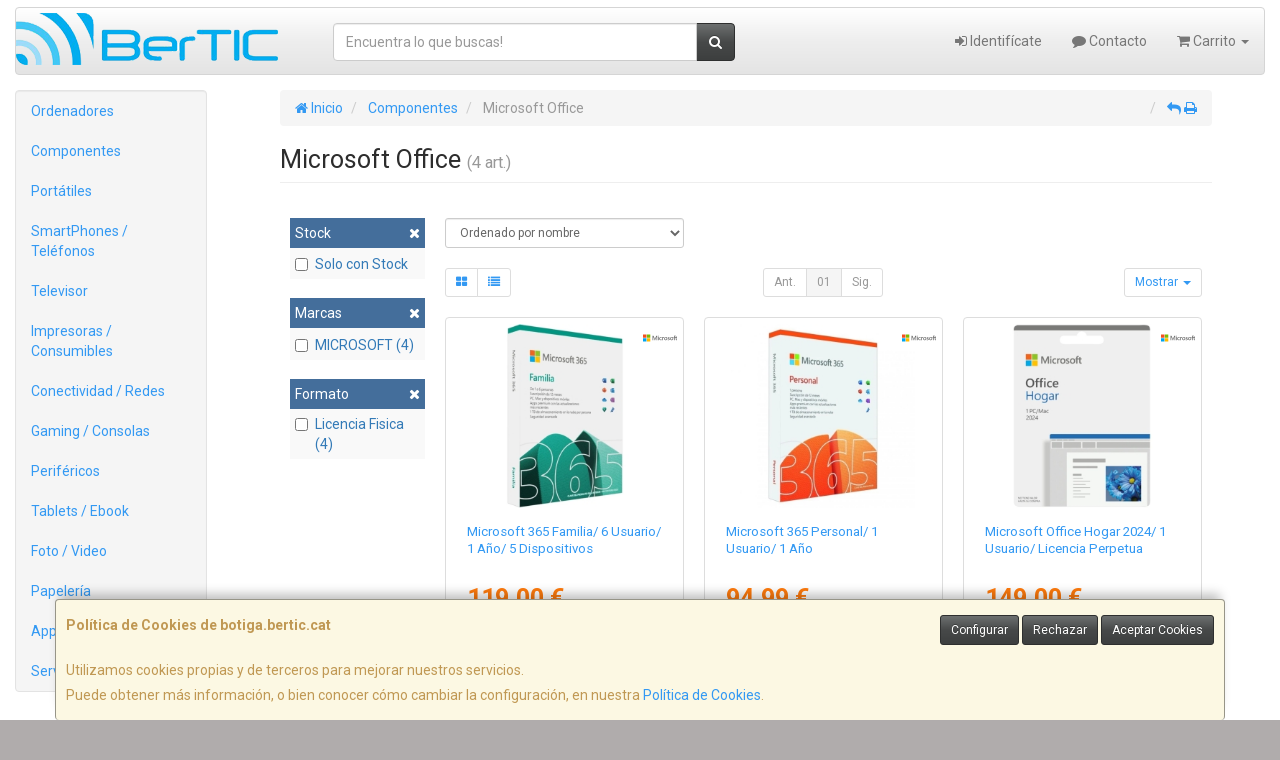

--- FILE ---
content_type: text/css
request_url: https://www.botiga.bertic.cat/assets/css/e_style.min.css?v=22
body_size: 73
content:
@import url("https://fonts.googleapis.com/css?family=Roboto:400,400italic,700,700italic");html{height:100%}body{font-family:"Roboto";color:#333333!important;background:#b0acac}a,a:active{}a.activo,a:hover{}h1{}h2{}h3{}h4{}